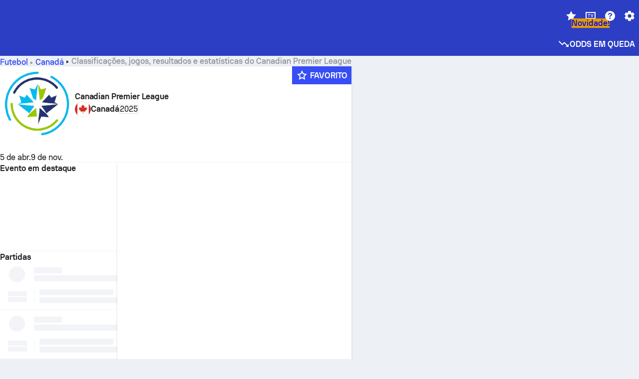

--- FILE ---
content_type: application/javascript; charset=utf-8
request_url: https://fundingchoicesmessages.google.com/f/AGSKWxWEs7ZjciYxfqJMe6WbpguK-zza_Q4x50sZkwhDd7RY5DhXd6cT6gRpbhU9p32qvnW5oaj8CjBA-c6rGAHjm9FZGmnXaPRdAykRyzC3gbuWGo1EJldXnQ4pKtsPckX-tk8-USuY9zspItB_iVRbEEKLCn9NBLEw2KR9P_P7LxgONAgMDyUAxHV3N8fM/_/css/ads--468x80_/AdForm_trackpoint./adcgi?/adchain-
body_size: -1291
content:
window['d71c0d31-c3d1-4383-bf3a-9907a3514049'] = true;

--- FILE ---
content_type: application/javascript; charset=UTF-8
request_url: https://www.sofascore.com/_next/static/chunks/8699-cc9c694d33bfc983.js
body_size: 10954
content:
!function(){try{var e="undefined"!=typeof window?window:"undefined"!=typeof global?global:"undefined"!=typeof self?self:{},t=(new e.Error).stack;t&&(e._sentryDebugIds=e._sentryDebugIds||{},e._sentryDebugIds[t]="705a8065-d12c-4253-9044-ba0a1d9ffe5d",e._sentryDebugIdIdentifier="sentry-dbid-705a8065-d12c-4253-9044-ba0a1d9ffe5d")}catch(e){}}();"use strict";(self.webpackChunk_N_E=self.webpackChunk_N_E||[]).push([[8699],{9e3:(e,t,n)=>{n.d(t,{I:()=>g});var l=n(6029),a=n(46787),s=n(947),o=n(494),i=n(52466),r=n(60556),d=n(79300),u=n(31830),c=n(88715),h=n(85339),m=n(22932),x=n(22116);let p=[a.G6l.AFCON],g=(e,t)=>{let n=[],g=(0,s.A)(),v=(0,u.A)(),{isFantasyEnabled:f}=(0,d.t)(),j=(0,o.d4)(x.$F),y=p.includes(e),b=(0,m._)(t,h.xP);if(f&&y){let e=c.z.getTranslatedRoute(v,"fantasy").route;b?n.push({logo:(0,l.jsx)(i.Q1k,{w:"100%",h:"100%",color:"onColor.primary"}),copy:{sectionTitle:g.formatMessage({id:"fantasy_afcon_banner_title"}),description:g.formatMessage({id:"fantasy_afcon_banner_body"}),action:g.formatMessage({id:"fantasy_play_now_button"})},type:a.$pL.LogoBanner,background:a.jae.Image,campaignName:"promotion_afcon_fantasy",bgImageUrl:"/static/images/afcon-fantasy-promotion/afcon-banner.webp",url:e}):n.push({copy:{action:g.formatMessage({id:"fantasy_play_now_button"}),description:g.formatMessage({id:"fantasy_banner_entry_point_text"}),sectionTitle:g.formatMessage({id:"sofascore_fantasy"})},type:a.$pL.CleanBanner,background:a.jae.Surface,detailImageUrl:{ltr:"/static/images/fantasy/fantasy-cta.png"},campaignName:"fantasy",url:e})}return(null==j?void 0:j.hasPremium)||!y||n.push({copy:{action:g.formatMessage({id:"button_view_offer"}),description:g.formatMessage({id:"try_it_out_today"}),sectionTitle:g.formatMessage({id:"improve_your_predictions"})},type:a.$pL.CleanBanner,background:a.jae.Surface,detailImageUrl:{ltr:"/static/images/ai-insights/banner-image.webp"},campaignName:"UTR_streaming",url:r.I}),n}},9050:(e,t,n)=>{n.d(t,{G:()=>d});var l=n(6029),a=n(51569),s=n(62042),o=n(20325),i=n(90510);let r=(0,s.Fj)({base:{appearance:"none",width:"100%",height:"[6px]",borderRadius:"sm",overflow:"hidden",border:"none","&::-webkit-progress-bar":{borderRadius:"sm"},"&::-webkit-progress-value":{borderStartStartRadius:"sm",borderEndStartRadius:"sm",animationName:"slideRight",animationDelay:"[1s]",animationDuration:"slow",animationTimingFunction:"ease-in-out",animationFillMode:"backwards"},"&::-moz-progress-bar":{borderStartStartRadius:"sm",borderEndStartRadius:"sm",animationName:"slideRight",animationDelay:"[1s]",animationDuration:"slow",animationTimingFunction:"ease-in-out",animationFillMode:"backwards"}},variants:{variant:{default:{bg:"overlay.darken1","&::-webkit-progress-bar":{bg:"overlay.darken1"},"&::-webkit-progress-value":{bg:"neutrals.nLv1"},"&::-moz-progress-bar":{bg:"neutrals.nLv1"}},onColor:{bg:"onColor.highlight1","&::-webkit-progress-bar":{bg:"onColor.highlight1"},"&::-webkit-progress-value":{bg:"onColor.primary"},"&::-moz-progress-bar":{bg:"onColor.primary"}}}},defaultVariants:{variant:"default"}});function d(e){let{start:t=0,end:n=0,variant:s}=e,d=Date.now()/1e3,u=n-t,c=u>0?Math.min(Math.max((d-t)/u,0),1):0;return(0,l.jsx)(o.so,{w:"100%",children:(0,l.jsxs)(o.az,{flex:"[1 1 auto]",children:[(0,l.jsx)("progress",{className:r({variant:s}),value:c,max:1,"aria-label":"This tournament is ".concat((100*c).toFixed(0),"% complete")}),(0,l.jsxs)(o.so,{justify:"space-between",mt:"2xs",children:[(0,l.jsx)(a.EY,{textStyle:"body.small",color:"onColor"===s?"onColor.primary":"neutrals.nLv1",children:(0,l.jsx)(i.XU,{value:1e3*t,day:"numeric",month:"short"})}),(0,l.jsx)(a.EY,{textStyle:"body.small",color:"onColor"===s?"onColor.primary":"neutrals.nLv1",children:(0,l.jsx)(i.XU,{value:1e3*n,day:"numeric",month:"short"})})]})]})})}},14145:(e,t,n)=>{n.d(t,{S:()=>s});var l=n(6029),a=n(11219);let s=e=>{let{uniqueTournament:t,seasonId:n,tab:s,onClick:o,children:i}=e;return t?(0,l.jsx)(a.tQ,{tournament:t,seasonId:n,hash:s?"id:".concat(n,",tab:").concat(s):"id:".concat(n),onClick:o,children:i}):(0,l.jsx)(l.Fragment,{children:i})}},17992:(e,t,n)=>{n.d(t,{H:()=>A});var l=n(6029),a=n(46787),s=n(51569),o=n(55729),i=n(46222),r=n(41910),d=n(23659),u=n(20325),c=n(90248),h=n(54092),m=n(8041),x=n(8126),p=n(82158),g=n(53597),v=n(9081),f=n(494),j=n(45860),y=n(72753);let b=e=>{let{blazeSDK:t,tournamentId:n,roundId:a,eventHighlight:i,awaitBlazeSDK:r}=e,{isMobile:d}=(0,s.$c)(),[u,c]=(0,o.useState)(!1),[v,f]=(0,o.useState)(!1),j=(0,g.TW)({type:"multiple",location:m.D_.TournamentPage,roundId:a,screen:d?m.te.Mobile:m.te.Desktop,entityId:n,provider:"wsc"}),y=(0,h.i)(j,u,"wsc"),b=(0,l.jsx)(x.A,{containerId:j,blazeSDK:t,ref:y,entityId:n,sdkId:i.sdkId,location:m.D_.TournamentPage,screen:d?m.te.Mobile:m.te.Desktop,setErrorOccurred:c,awaitBlazeSDK:null!=r&&r,tabLocation:"details"});return(0,o.useEffect)(()=>{b&&c(!1)},[v]),u?(0,l.jsx)(p.d,{setReloadTrigger:f}):b};function _(e){let{blazeSDK:t,uniqueTournamentId:n,seasonId:i,rounds:r,showPicker:d,selectedRound:h,setSelectedRound:m,sportSlug:x,awaitBlazeSDK:p}=e,{eventHighlights:g,isLoading:_,isError:w}=function(e){let{eventId:t,uniqueTournamentId:n,seasonId:l,roundId:s}=e,o=(0,f.d4)(y.LQ),{data:i,isLoading:r,error:d}=(0,j.Ay)(o&&n&&l&&s?a.vCt.tournamentRoundVideoHighlights(o,n,l,s):null);return{eventHighlights:null==i?void 0:i.sportVideoHighlights.filter(e=>{var n;return!t||(null==(n=e.game)?void 0:n.eventId)===t}),isError:d,isLoading:r}}({uniqueTournamentId:n,seasonId:i,roundId:null==h?void 0:h.eventRoundId}),[k,z]=(0,o.useState)(!1),S=[a.QCR.Basketball,a.QCR.AmericanFootball].includes(x)?"game_highlights_title":"match_highlights_title";return((0,o.useEffect)(()=>{z(!0),setTimeout(()=>{z(!1)},0)},[null==h?void 0:h.eventRoundId]),w)?null:(0,l.jsxs)(u.az,{p:"sm",children:[(0,l.jsxs)(u.so,{justify:"space-between",align:"center",p:"sm",mb:"sm",children:[(0,l.jsx)(s.EY,{textStyle:d?"display.medium":"display.small",children:(0,l.jsx)(c.A,{id:S})}),d&&h&&(0,l.jsx)(s.ms,{label:"Select round in tournament highlights",items:r,onSelectedItemChange:e=>{let{selectedItem:t}=e;t&&m(t)},initialSelectedItem:h,renderItem:e=>e?(0,l.jsx)(v.rC,{roundName:null==e?void 0:e.roundName}):"",alignRight:!0})]}),(0,l.jsx)(u.az,{minH:"[188px]",position:"relative",children:!k&&(null==h?void 0:h.eventRoundId)&&!_&&g?null==g?void 0:g.map((e,a)=>(0,l.jsx)(b,{blazeSDK:t,tournamentId:n,roundId:null==h?void 0:h.eventRoundId,eventHighlight:e,awaitBlazeSDK:p},a)):null})]})}var w=n(38185),k=n(22375),z=n(90510),S=n(52736),C=n(54246),I=n(66331),R=n(91113),M=n(45607);let T=JSON.parse('{"basketball":{"totw":"basketball_team_of_the_week","tots":"basketball_team_of_the_season"},"totw":"rating_team_of_the_week","tots":"rating_team_of_the_season","tott":"rating_team_of_the_tournament"}');function H(e){let{uniqueTournament:t,seasonId:n,selectedRound:r,setSelectedRound:d,rounds:h,showPicker:m,isRoundLoading:x,sportSlug:p,defaultTitleId:g="team_of_the_week"}=e,{setTotwUrl:f}=(0,I.d)(),y=(null==r?void 0:r.roundName.toLowerCase())==="season",b=t.playerOfTheTournament,_=(null==r?void 0:r.totwRoundId)&&n?a.V3t.teamOfTheWeekRoundDetails(t.id,n,r.totwRoundId):null,{data:w,isLoading:H}=(0,j.Ay)(_);(0,o.useEffect)(()=>(f(_),()=>f(null)),[r]);let A=x||H;if(!A&&!w)return null;let E=(0,R.OX)(T,b?"tott":y?"tots":"totw",p),L=!!(null==r?void 0:r.dateFrom)&&!!(null==r?void 0:r.dateTo);return(0,l.jsxs)(u.az,{children:[(0,l.jsx)(i.Zp.Header,{title:(0,l.jsxs)(u.BJ,{gap:"0",justify:"center",h:"[36px]",children:[(0,l.jsx)(u.I4.span,{lineHeight:"20px",children:(0,l.jsx)(c.A,{id:b?"team_of_the_tournament":y?"tournament.teamOfTheSeason":g})}),L?(0,l.jsxs)(s.EY,{textStyle:"assistive.default",color:"neutrals.nLv3",children:[(0,l.jsx)(z.XU,{value:(0,k.pp)(r.dateFrom),...k.or.date})," -"," ",(0,l.jsx)(z.XU,{value:(0,k.pp)(r.dateTo),...k.or.date})]}):void 0]}),variant:"left-aligned",actionComponent:(0,l.jsxs)(u.so,{align:"center",gap:"lg",children:[m&&r?(0,l.jsx)(s.ms,{label:"Select round in team of the week",items:h,onSelectedItemChange:e=>{let{selectedItem:t}=e;t&&d(t)},initialSelectedItem:r,selectedItem:r,renderItem:e=>e?(0,l.jsx)(v.rC,{roundName:null==e?void 0:e.roundName,isWeek:e.roundName.includes("week")}):"",alignRight:!0}):(0,l.jsx)(u.az,{h:"2xl"}),n&&(null==r?void 0:r.totwRoundId)&&!A&&p===a.QCR.Football&&(0,l.jsx)(C.w,{type:"team_of_the_week",sport:t.category.sport.slug,uniqueTournamentId:t.id,uniqueTournamentName:t.name,uniqueTournamentSlug:t.slug,categorySlug:t.category.slug,seasonId:n,roundId:r.totwRoundId})]})}),(0,l.jsxs)(i.BU,{children:[(0,l.jsx)(S.b,{messageId:E}),(0,l.jsxs)(u.az,{children:[(0,l.jsx)(M.I,{...w,isSeason:y,sportSlug:p}),(null==r?void 0:r.totwCreatedTimestamp)?(0,l.jsxs)(s.EY,{my:"sm",mx:"2xs",display:"block",textAlign:"end",textStyle:"assistive.default",color:"neutrals.nLv3",children:[(0,l.jsx)(c.A,{id:"published"}),":"," ",(0,l.jsx)(z.XU,{value:1e3*r.totwCreatedTimestamp,day:"numeric",month:"short"})]}):(0,l.jsx)(u.az,{h:"2xl"})]})]})]})}function A(e){var t;let{uniqueTournament:n,seasonId:u,sportSlug:c,defaultTotwTitleId:h}=e,[m,x]=(0,o.useState)(null),[p,g]=(0,o.useState)(!0);(0,d.P)(m,p,x,g);let b=n.id,{rounds:k,isLoading:z,selectedRound:S,setSelectedRound:C,hasWSC:I,hasTOTW:R}=function(e){var t;let{uniqueTournamentId:n,seasonId:l,disableWSC:s,isTournament:i}=e,r=(0,f.d4)(y.LQ),[d,u]=(0,o.useState)(void 0),c=l?a.V3t.teamOfTheWeekPeriods(n,l):null,{data:h,isLoading:m}=(0,j.Ay)(c),x=(null==h?void 0:h.periods)||[],p=l&&r&&!s?a.vCt.tournamentRoundsWithVideoHighlights(r,n,l):null,{data:g,isLoading:v}=(0,j.Ay)(p),b=(null==g?void 0:g.rounds.filter(e=>!x.find(t=>t.id===(null==e?void 0:e.eventRoundId))))||[],_=e=>{var t;return"round"===e.periodName?null==(t=e.round)?void 0:t.slug:"week"===e.periodName?String(e.sequence):i&&"season"===e.periodName?"football_tournament":e.periodName},w=Array.from(new Set([...x.map(_)])).map(e=>{var t;let n=x.find(t=>_(t)===e),l=b.find(t=>t.roundSlug===e),a=n.id||(null==l?void 0:l.eventRoundId);return{eventRoundId:a,roundName:(e=>{let t;switch(e.type){case"round":{var n;let l=null==(n=e.round)?void 0:n.name;if(l&&isNaN(+l))return l;t=l;break}case"timespan":t=String(e.sequence)}return i&&"season"===e.periodName?"football_tournament":t?"".concat(e.periodName," ").concat(t):e.periodName})(n)||(null==l?void 0:l.eventRoundName)||a.toString(),roundSlug:_(n)||(null==l?void 0:l.roundSlug),startDateTimestamp:null!=(t=(null==n?void 0:n.startDateTimestamp)||(null==l?void 0:l.startDateTimestamp))?t:null==n?void 0:n.createdAtTimestamp,totwRoundId:null==n?void 0:n.id,totwCreatedTimestamp:null==n?void 0:n.createdAtTimestamp,dateFrom:n.dateFrom,dateTo:n.dateTo}}).sort((e,t)=>{var n;return e.startDateTimestamp&&t.startDateTimestamp?t.startDateTimestamp-e.startDateTimestamp:null!=(n=t.startDateTimestamp)?n:0});return(0,o.useEffect)(()=>{u(w[0])},[l,null==(t=w[0])?void 0:t.roundSlug]),{rounds:w,isLoading:v||m,selectedRound:d,setSelectedRound:u,hasWSC:!!(null==g?void 0:g.rounds.length),hasTOTW:!!x.length}}({uniqueTournamentId:b,seasonId:u,isTournament:null!=(t=null==n?void 0:n.playerOfTheTournament)&&t}),M=(0,w.b)(b,"teamOfTheWeek"),T=c===a.QCR.AmericanFootball?"am_football_week_summary_title":"round_summary_title",A=u?(0,l.jsx)(_,{uniqueTournamentId:b,blazeSDK:m,seasonId:u,selectedRound:S,setSelectedRound:C,rounds:k,showPicker:!R,sportSlug:c,awaitBlazeSDK:p}):null,E=(0,l.jsx)(H,{uniqueTournament:n,seasonId:u,showPicker:!I,isRoundLoading:z,rounds:k,selectedRound:S,setSelectedRound:C,sportSlug:c,defaultTitleId:h});if(!z&&!R&&!I)return null;if(R&&I)return(0,l.jsxs)(r.b,{branding:M,entityId:b,location:"league_totw",children:[(0,l.jsx)(i.Zp.Header,{titleId:T,variant:"left-aligned",actionComponent:S?(0,l.jsx)(s.ms,{label:"Select round in team of the week",items:k,onSelectedItemChange:e=>{let{selectedItem:t}=e;t&&C(t)},initialSelectedItem:S,renderItem:e=>e?(0,l.jsx)(v.rC,{roundName:null==e?void 0:e.roundName}):"",alignRight:!0}):void 0}),A,E]});if(R)return(0,l.jsx)(r.b,{branding:M,entityId:b,location:"league_totw",children:E});if(I)return(0,l.jsx)(i.Zp,{children:A});if(c===a.QCR.Football)return(0,l.jsx)(r.b,{branding:M,entityId:b,location:"league_totw",children:E});else return null}},24204:(e,t,n)=>{n.d(t,{G:()=>d});var l=n(6029),a=n(51569),s=n(20325),o=n(90248),i=n(52466),r=n(82536);let d=e=>{let{isOpen:t,setIsOpen:n}=e;return(0,l.jsx)(r.A,{isOpen:t,setIsOpen:n,header:"player_of_the_season_title",children:(0,l.jsxs)(s.so,{direction:"column",p:"lg",pt:"0",gap:"lg",maxW:{md:"[320px]"},children:[(0,l.jsx)(s.so,{width:"100%",justify:"center",bgColor:"surface.s0",br:"sm",p:"lg",children:(0,l.jsx)("img",{width:264,height:183,src:"/static/images/player-of-the-season-award.png",alt:"Sofascore player of the season award"})}),(0,l.jsxs)(s.I4.a,{href:"https://corporate.sofascore.com/about/rating",rel:"noreferrer",textStyle:"display.small",color:"primary.default",target:"_blank",display:"flex",gap:"xs",cursor:"pointer",alignItems:"center",hideBelow:"md",children:[(0,l.jsx)(o.A,{id:"rating_learn_more_button"}),(0,l.jsx)(i.CCT,{color:"primary.default",width:16,height:16})]}),(0,l.jsx)(a.EY,{display:"block",color:"neutrals.nLv1",textStyle:"body.mediumParagraph",children:(0,l.jsx)(o.A,{id:"rating_player_of_the_season_body_1"})}),(0,l.jsx)(a.EY,{display:"block",color:"neutrals.nLv1",textStyle:"body.mediumParagraph",children:(0,l.jsx)(o.A,{id:"rating_player_of_the_season_body_2"})}),(0,l.jsx)(a.$n,{onClick:()=>{window.open("https://corporate.sofascore.com/about/rating","_blank"),n(!1)},mt:"lg",display:{md:"none"},children:(0,l.jsx)(o.A,{id:"learn_more_button"})})]})})}},37615:(e,t,n)=>{n.d(t,{D:()=>_});var l=n(6029),a=n(78259),s=n(46787),o=n(51569),i=n(20325),r=n(55729),d=n(90248),u=n(45860),c=n(52466),h=n(56494),m=n(11219),x=n(95084),p=n(94156),g=n(15341);let v=e=>{let{fill:t="white"}=e;return(0,l.jsx)("svg",{width:"133",height:"160",viewBox:"0 0 133 160",xmlns:"http://www.w3.org/2000/svg",children:(0,l.jsxs)("g",{fill:t,fillRule:"nonzero",children:[(0,l.jsx)("path",{d:"M56.988 114h19v19h-19z"}),(0,l.jsx)("g",{opacity:".8",children:(0,l.jsx)("path",{d:"M38 133h19v19H38zM57 133h19v19H57zM95 133h19v19H95zM38 114h19v19H38zM76 95h19v19H76zM95 95h19v19H95zM57 57h19v19H57zM95 57h19v19H95zM114 57h19v19h-19zM0 0h19v19H0zM57 0h19v19H57z"})}),(0,l.jsx)("g",{opacity:".5",children:(0,l.jsx)("path",{d:"M19 133h19v19H19zM114 133h19v19h-19zM76 114h19v19H76zM0 95h19v19H0zM57 95h19v19H57zM76 76h19v19H76zM95 76h19v19H95zM38 57h19v19H38zM76 57h19v19H76zM38 38h19v19H38zM76 38h19v19H76zM0 19h19v19H0z"})})]})})},f=e=>{let{fill:t="white"}=e;return(0,l.jsx)("svg",{width:"133",height:"160",viewBox:"0 0 133 160",xmlns:"http://www.w3.org/2000/svg",children:(0,l.jsxs)("g",{fill:t,fillRule:"nonzero",children:[(0,l.jsx)("path",{d:"M76.012 114h-19v19h19z"}),(0,l.jsx)("g",{opacity:".5",children:(0,l.jsx)("path",{d:"M114 133H95v19h19zM19 133H0v19h19zM57 114H38v19h19zM133 95h-19v19h19zM76 95H57v19h19zM57 76H38v19h19zM38 76H19v19h19zM95 57H76v19h19zM57 57H38v19h19zM95 38H76v19h19zM57 38H38v19h19zM133 19h-19v19h19z"})}),(0,l.jsx)("g",{opacity:".8",children:(0,l.jsx)("path",{d:"M95 133H76v19h19zM76 133H57v19h19zM38 133H19v19h19zM95 114H76v19h19zM57 95H38v19h19zM38 95H19v19h19zM76 57H57v19h19zM38 57H19v19h19zM19 57H0v19h19zM133 0h-19v19h19zM76 0H57v19h19z"})})]})})};var j=n(24204);let y=e=>{let{id:t}=e;return(0,l.jsxs)(i.az,{position:"absolute",width:"100%",height:"100%",overflow:"hidden",br:"lg",children:[(0,l.jsx)(i.az,{position:"absolute",width:"100%",height:"100%",overflow:"hidden",br:"lg",transform:"scale(1.5)",style:{filter:"blur(50px)",backgroundImage:"url(".concat(s.V3t.image(t),")"),backgroundSize:"100% 100%",backgroundPosition:"center center"}}),(0,l.jsxs)(i.so,{position:"absolute",top:"0",left:"0",w:"100%",justify:"space-between",br:"lg",elevation:"3",opacity:"0.1",children:[(0,l.jsx)(v,{}),(0,l.jsx)(f,{})]})]})},b=e=>{let{bgColor:t}=e;return(0,l.jsx)(i.az,{position:"absolute",width:"100%",height:"100%",overflow:"hidden",br:"lg",style:{background:t}})},_=e=>{var t,n,v;let{uniqueTournamentId:f,seasonId:_,showLoader:w,bgColor:k}=e,[z,S]=(0,r.useState)(!1),{data:C,isLoading:I,error:R}=(0,u.Ay)(_?s.V3t.playerOfTheSeason(f,_):null),[M,T]=(0,g.A)("playerOfTheSeason",{uniqueTournamentId:f,seasonId:_,playerId:null==C?void 0:C.player.id});if((0,r.useEffect)(()=>{_&&!R&&w&&!I&&(0,x.ke)({action:"impression",location:"league_details",type:"player_of_the_season"})},[f,_,R,w,I]),(0,r.useEffect)(()=>{T({uniqueTournamentId:f,seasonId:_,playerId:null==C?void 0:C.player.id})},[f,_,null==C?void 0:C.player.id]),R||!w&&!C)return null;let H=null!=(t=null==C?void 0:C.playerOfTheTournament)&&t,A=C&&s.qvj.image(C.player.id);return(0,l.jsxs)(l.Fragment,{children:[(0,l.jsxs)(i.az,{position:"relative",br:["lg","xl"],elevation:"2",h:"[152px]",overflow:"hidden",children:[k?(0,l.jsx)(b,{bgColor:k}):(0,l.jsx)(y,{id:f}),(0,l.jsxs)(i.so,{direction:"column",justify:"space-between",w:"100%",h:"100%",p:"lg",pt:"md",bg:"overlay.darken3",children:[(0,l.jsxs)(i.so,{w:"100%",justify:"space-between",zIndex:"button",children:[(0,l.jsxs)(i.so,{align:"center",gap:"lg",children:[(0,l.jsx)(c.gWL,{w:24,h:24,style:{color:"white"}}),(0,l.jsx)(o.EY,{textStyle:"display.medium",color:"onColor.primary",children:(0,l.jsx)(d.A,{id:H?"player_of_the_tournament":"player_of_the_season",values:{gender:null!=(n=null==C?void 0:C.team.gender)?n:s.YT8.Male}})})]}),(0,l.jsx)(c.G_L,{cursor:"pointer",color:"onColor.primary",onClick:()=>S(!0)})]}),I?(0,l.jsx)(h.a,{}):(0,l.jsxs)(l.Fragment,{children:[(0,l.jsxs)(i.so,{w:"100%",justify:"space-between",align:"center",zIndex:"button",children:[(0,l.jsx)(m.uc,{player:null==C?void 0:C.player,sportSlug:s.QCR.Football,hash:"tab:details",onClick:()=>{(0,x.ke)({action:"click",location:"league_details",type:"player_of_the_season"})},children:(0,l.jsxs)(i.so,{align:"center",children:[(0,l.jsx)(a.tg,{src:A,size:"4xl"}),(0,l.jsxs)(i.az,{ml:"sm",children:[(0,l.jsx)(o.EY,{display:"block",textStyle:"display.medium",color:"onColor.primary",children:(null==C?void 0:C.player)&&(0,l.jsx)(p.c,{entity:null==C?void 0:C.player})}),(0,l.jsxs)(i.so,{mt:"xs",align:"center",children:[(0,l.jsx)(a.pY,{id:null==C?void 0:C.team.id,size:"lg"}),(0,l.jsx)(o.EY,{display:"block",textStyle:"assistive.default",color:"onColor.primary",ml:"xs",mt:"2xs",children:(null==C?void 0:C.team)&&(0,l.jsx)(p.c,{entity:null==C?void 0:C.team})})]})]})]})}),(0,l.jsx)(a.GW,{rating:null==C?void 0:C.statistics.rating,format:"sideBox",isOnColor:!0})]}),(0,l.jsx)(i.so,{w:"100%",justify:"center",align:"center",zIndex:"button",children:(0,l.jsx)(m.uc,{player:null==C?void 0:C.player,sportSlug:s.QCR.Football,hash:"tab:details",onClick:()=>{(0,x.ke)({action:"click",location:"league_details",type:"player_of_the_season"})},children:(0,l.jsxs)(i.so,{align:"center",cursor:"pointer",children:[(0,l.jsx)(o.Ym,{ml:"sm",textStyle:"display.small",color:"onColor.primary",children:(0,l.jsx)(d.A,{id:"see_player_statistics",values:{gender:null!=(v=null==C?void 0:C.team.gender)?v:s.YT8.Male}})}),(0,l.jsx)(c.CCT,{color:"onColor.primary",ml:"xs"})]})})})]})]})]}),(0,l.jsx)(j.G,{isOpen:z,setIsOpen:S})]})}},37721:(e,t,n)=>{n.d(t,{l:()=>i});var l=n(64082),a=n(6029),s=n(46787),o=n(94565);function i(e){var{id:t,name:n,size:i=56,placeholder:r="/static/images/placeholders/tournament.svg",fallback:d}=e,u=(0,l.T)(e,["id","name","size","placeholder","fallback"]);let c=u.w||u.width||i,h=u.h||u.height||i;return(0,a.jsx)(o._V,Object.assign({fallback:d||(0,a.jsx)(o._V,{w:c,h:h,src:r,alt:n}),src:t?s.yKR.image(t):"",alt:n,w:c,h:h,isGrayscale:u.grayscale},u))}},38185:(e,t,n)=>{n.d(t,{b:()=>s});var l=n(494),a=n(86522);let s=(e,t)=>{var n,s;let o=(0,l.d4)(a.g);if(e&&("anything"===t||(null==o||null==(s=o.uniqueTournaments)||null==(n=s[e])?void 0:n[t])))return null==o?void 0:o.uniqueTournaments[e]}},45607:(e,t,n)=>{n.d(t,{I:()=>j});var l=n(6029);function a({linesColor:e}){return(0,l.jsx)("svg",{xmlns:"http://www.w3.org/2000/svg",width:"100%",height:"auto",viewBox:"0 0 344 316",fill:"none",children:(0,l.jsxs)("g",{children:[(0,l.jsx)("line",{y1:"1",x2:"344",y2:"1",stroke:e,"stroke-width":"2"}),(0,l.jsx)("line",{y1:"315",x2:"344",y2:"315",stroke:e,"stroke-width":"2"}),(0,l.jsx)("line",{x1:"1",x2:"1",y2:"316",stroke:e,"stroke-width":"2"}),(0,l.jsx)("path",{d:"M23 0L23 99",stroke:e,"stroke-width":"2"}),(0,l.jsx)("path",{d:"M117 0L117 132",stroke:e,"stroke-width":"2"}),(0,l.jsx)("path",{d:"M227 0V132",stroke:e,"stroke-width":"2"}),(0,l.jsx)("path",{d:"M321 0V99",stroke:e,"stroke-width":"2"}),(0,l.jsx)("line",{x1:"343",x2:"343",y2:"316",stroke:e,"stroke-width":"2"}),(0,l.jsx)("path",{d:"M23 99C23 99 62.1939 200.5 172 200.5C281.806 200.5 321 99 321 99",stroke:e,"stroke-width":"2","stroke-linecap":"round"}),(0,l.jsx)("path",{d:"M117 131H227",stroke:e,"stroke-width":"2"}),(0,l.jsx)("path",{d:"M131 132C131 132 131 173 172 173C213 173 213 132 213 132",stroke:e,"stroke-width":"2"}),(0,l.jsx)("path",{d:"M131 314C131 314 131 273 172 273C213 273 213 314 213 314",stroke:e,"stroke-width":"2"}),(0,l.jsx)("path",{d:"M131.007 131C131.007 131 129.507 90 172 90C214.493 90 212.993 131 212.993 131",stroke:e,"stroke-width":"2","stroke-dasharray":"15 15"}),(0,l.jsx)("line",{x1:"153",y1:"27",x2:"191",y2:"27",stroke:e,"stroke-width":"2"}),(0,l.jsx)("line",{x1:"172",y1:"28",x2:"172",y2:"30",stroke:e,"stroke-width":"2"}),(0,l.jsx)("path",{d:"M200 28V36",stroke:e,"stroke-width":"2"}),(0,l.jsx)("path",{d:"M144 28V36",stroke:e,"stroke-width":"2"}),(0,l.jsx)("circle",{cx:"172",cy:"36",r:"5",stroke:e,"stroke-width":"2"}),(0,l.jsx)("path",{d:"M144 36C144 36 144 66 172 66C200 66 200 36 200 36",stroke:e,"stroke-width":"2"})]})})}var s=n(86890),o=n(46787),i=n(20325),r=n(74610),d=n(56494),u=n(29180),c=n(78259),h=n(51569),m=n(74664),x=n(66331),p=n(96861),g=n(11219),v=n(94156);let f=e=>{let{player:t,team:n,rating:a,event:s,textW:o,isSeason:r,isSmall:d}=e,{openEventPlayerStatistics:u}=(0,x.d)(),f=d?16:24,j=(0,m.o)();return t?(0,l.jsx)(g.uc,{player:{id:t.id,slug:t.slug},sportSlug:j,onClick:e=>{s&&t&&(e.preventDefault(),e.stopPropagation(),u({event:s,player:t},p._l.TeamOfTheWeek))},children:(0,l.jsxs)(i.so,{position:"relative",align:"center",direction:"column",textAlign:"center",h:"7xl",style:{width:"".concat(d?56:72,"px")},children:[(0,l.jsx)(i.so,{my:"xs",children:(0,l.jsx)(c.tg,{id:t.id,name:t.name,size:d?"2xl":"3xl"})}),(0,l.jsx)(i.so,{flexGrow:"[1]",align:"center",children:(0,l.jsx)(h.EY,{textStyle:"assistive.default",textAlign:"center",display:"block",truncate:!d,lineClamp:d?"2":void 0,overflowWrap:"anywhere",verticalAlign:"middle",style:o?{width:"".concat(o,"px")}:void 0,children:(0,l.jsx)(v.c,{entity:t,short:!0})})}),n&&(0,l.jsx)(i.az,{position:"absolute",right:"0",style:{top:"24px"},children:(0,l.jsx)(c.pY,{id:n.id,name:n.name,style:{width:f,height:f}})}),(0,l.jsx)(i.az,{position:"absolute",left:"0",style:{top:"".concat(!r||d?24:28,"px")},children:(0,l.jsx)(c.GW,{rating:a,decimalPoints:r?2:1,size:r||d?"sm":void 0})})]})}):null},j=e=>{let{formation:t,players:n,isSeason:c,sportSlug:h}=e,m=null==t?void 0:t.includes("5");return(0,l.jsx)(r.t,{tag:"TOTW",children:(0,l.jsxs)(i.az,{position:"relative",h:h===o.QCR.Basketball?"[320px]":"[368px]",maxW:h===o.QCR.Basketball?"[380px]":void 0,mx:"auto",children:[(0,l.jsx)(i.so,{h:"100%",position:"relative",zIndex:"button",direction:"column-reverse",pt:h===o.QCR.Basketball?"lg":void 0,pb:h===o.QCR.Basketball?"[54px]":void 0,children:t&&n?(0,u.V)(t,n,h).map((e,t)=>(0,l.jsx)(i.so,{flexGrow:1,flexShrink:1,align:"center",justify:"space-evenly",direction:"row-reverse",children:e.map((n,a)=>(0,l.jsx)(i.az,{mt:h===o.QCR.Basketball&&1===t&&1===a?"-3xl":void 0,children:(0,l.jsx)(f,{...n,textW:280/e.length,isSeason:c,isSmall:m})},n.id))},t)):(0,l.jsx)(i.so,{h:"[360px]",justify:"center",align:"center",children:(0,l.jsx)(d.a,{})})}),h===o.QCR.Basketball?(0,l.jsx)(i.az,{position:"absolute",top:"0",left:"0",w:"100%",h:"100%",children:(0,l.jsx)(a,{linesColor:"rgba(164, 169, 179, 0.3)"})}):(0,l.jsx)(i.az,{position:"absolute",top:"-2xs",left:"-2xs",w:"[calc(100% + 4px)]",h:"[calc(100% + 4px)]",border:"2px solid rgba(164, 169, 179, 0.3)",children:(0,l.jsx)(s.A,{side:"right",linesColor:"rgba(164, 169, 179, 0.3)",isHorizontalLayout:!1})})]})})}},50865:(e,t,n)=>{n.d(t,{O:()=>l});let l=(0,n(55729).createContext)({})},52736:(e,t,n)=>{n.d(t,{b:()=>u});var l=n(6029),a=n(51569),s=n(62042),o=n(20325),i=n(90248),r=n(15341),d=n(52466);function u(e){let{messageId:t,children:n,onClick:u,...c}=e,[h,m,x]=(0,r.A)(t,!1);return!x||h?null:(0,l.jsxs)(o.so,{align:"center",bg:"surface.s2",br:"sm",py:"sm",pl:"lg",className:(0,s.AH)(c),children:[(0,l.jsx)(o.az,{children:(0,l.jsx)(d.G_L,{color:"neutrals.nLv3"})}),(0,l.jsxs)(a.EY,{w:"100%",mx:"lg",my:"0",textStyle:"body.small",children:[(0,l.jsx)(i.A,{id:t,values:{strong:function(){for(var e=arguments.length,t=Array(e),n=0;n<e;n++)t[n]=arguments[n];return(0,l.jsx)("strong",{children:t})},bold:function(){for(var e=arguments.length,t=Array(e),n=0;n<e;n++)t[n]=arguments[n];return(0,l.jsx)("strong",{children:t})}}})," ",n]}),(0,l.jsx)(a.$n,{variant:"clear",colorScheme:"neutral",size:"tertiary",p:"xs",mr:"sm",onClick:()=>{null==u||u(),m(!0)},children:(0,l.jsx)(d.zQC,{icon:"close",width:"16",height:"16",color:"neutrals.nLv1"})})]})}},75142:(e,t,n)=>{n.d(t,{j:()=>Y});var l=n(6029),a=n(46787),s=n(51569),o=n(20325),i=n(55729),r=n(90248),d=n(494),u=n(45860),c=n(81097),h=n(33144),m=n(7580),x=n(52466),p=n(17135),g=n(67087),v=n(14145),f=n(11219),j=n(56132),y=n(45607),b=n(9081),_=n(88505),w=n(11996);let k=["Final","Semifinal","Semifinals","Match for 3rd place"],z=e=>{let{seasonId:t,uniqueTournamentId:n}=e,{data:i,isLoading:d}=(0,u.Ay)(a.V3t.info(n,t)),c=null==i?void 0:i.info.winner;return d||c?(0,l.jsxs)(o.so,{h:"6xl",bg:"surface.s2",px:"lg",align:"center",gap:"lg",br:{md:"lg"},children:[(0,l.jsxs)(o.az,{h:"5xl",w:"5xl",position:"relative",children:[(0,l.jsx)(x.HeH,{height:56,width:56}),c&&(0,l.jsx)(h.p,{w:"[20px]",h:"[20px]",name:c.name,id:c.id,style:{position:"absolute",top:"12px",left:"18px"}})]}),c&&(0,l.jsxs)(o.az,{children:[(0,l.jsx)(s.EY,{display:"block",textStyle:"assistive.default",color:"neutrals.nLv3",children:(0,l.jsx)(r.A,{id:"winner"})}),(0,l.jsx)(s.EY,{display:"block",textStyle:"display.medium",mt:"xs",children:(0,l.jsx)(_.Rm,{team:c})})]})]}):null},S=()=>{let[e,t]=(0,i.useState)(!1);return(0,l.jsx)(s.AM,{closeOnOutsideClick:!0,controls:[e,t],placement:"left",children:(0,l.jsxs)(o.az,{w:"[260px]",children:[(0,l.jsx)(o.az,{px:"xs",pt:"sm",children:(0,l.jsx)(r.A,{id:"rating_team_of_the_tournament",values:{bold:function(){for(var e=arguments.length,t=Array(e),n=0;n<e;n++)t[n]=arguments[n];return(0,l.jsx)("b",{children:t})}}})}),(0,l.jsx)(o.so,{h:"[36px]",mt:"sm",justify:"flex-end",children:(0,l.jsx)(s.$n,{variant:"clear",onClick:()=>t(!1),children:(0,l.jsx)(r.A,{id:"ok_got_it_button"})})})]})})},C=e=>{let{seasonId:t,uniqueTournamentId:n}=e,{data:d,isLoading:c}=(0,u.Ay)(a.V3t.teamOfTheSeason(n,t)),h=(0,i.useContext)(m.Ws);return d||c?(0,l.jsxs)(o.az,{mt:"sm",children:[(0,l.jsxs)(o.so,{h:"3xl",justify:"space-between",px:"sm",children:[(0,l.jsx)(s.EY,{display:"block",textStyle:"display.small",h:"3xl",pt:"lg",children:(0,l.jsx)(r.A,{id:"team_of_the_tournament"})}),(0,l.jsx)(o.az,{h:"xl",w:"xl",mt:"md",children:(0,l.jsx)(S,{})})]}),(0,l.jsx)(o.az,{h:"[360px]",mt:{md:"sm"},children:d&&(0,l.jsx)(y.I,{formation:d.formation,players:d.players,sportSlug:h,isSeason:!0})})]}):null},I=e=>{let{event:t}=e,{event:n,leftTeam:a,rightTeam:s,leftScore:o,rightScore:i}=(0,g.AR)(t);return(0,l.jsx)(m.y$,{value:{event:n,leftTeam:a,rightTeam:s,leftScore:o,rightScore:i,location:m.cb.MainList},children:(0,l.jsx)(f.tj,{event:n,children:(0,l.jsx)(p.n6,{event:n,style:{margin:"0 -8px"}})})})},R=e=>{let{uniqueTournament:t,seasonId:n,uniqueTournamentId:d}=e,{isDesktop:c}=(0,s.$c)(),{data:h,isLoading:m}=(0,u.Ay)(a.V3t.events(d,n,!0,0)),{hasTopStats:p}=(0,w.A)({hasTopStats:{route:a.V3t.topPlayersPerGame(d,n,"all",a.Vw_.overall)}}),g=null==h?void 0:h.events.filter(e=>{var t;return(null==(t=e.roundInfo)?void 0:t.name)&&k.includes(e.roundInfo.name)}).reverse();return(null==g?void 0:g.length)||m?(0,l.jsxs)(o.az,{minH:"[248px]",mt:"sm",children:[(0,l.jsx)(s.EY,{display:"block",textStyle:"display.small",h:"3xl",px:"sm",pt:"lg",textAlign:{base:"center",md:"start"},children:(0,l.jsx)(r.A,{id:"final_matches_title"})}),(0,l.jsx)(o.az,{h:m?"[208px]":void 0,children:null==g?void 0:g.map((e,t)=>{var n,a;return(0,l.jsxs)(i.Fragment,{children:[(null==(n=e.roundInfo)?void 0:n.name)&&(0===t||(null==(a=g[t-1].roundInfo)?void 0:a.name)!==e.roundInfo.name)&&(0,l.jsx)(s.EY,{display:"block",h:"2xl",px:{base:"sm",md:"0"},pt:"sm",textStyle:"assistive.default",color:"neutrals.nLv3",children:(0,l.jsx)(b.__,{name:e.roundInfo.name})}),(0,l.jsx)(I,{event:e},e.id)]},e.id)})}),(0,l.jsx)(v.S,{uniqueTournament:t,seasonId:n,tab:c?void 0:p?j.x.TopStats:j.x.Details,children:(0,l.jsxs)(o.so,{justify:"center",pt:"md",h:"4xl",children:[(0,l.jsx)(s.EY,{display:"block",color:"primary.default",textStyle:"display.small",children:(0,l.jsx)(r.A,{id:"see_historical_details_button"})}),(0,l.jsx)(x.CCT,{color:"primary.default"})]})})]}):null},M=e=>{let{uniqueTournament:t,season:n,tournament:a}=e;return(0,l.jsxs)(o.az,{bg:"surface.s1",px:"sm",pt:"lg",pb:{base:"lg",md:"0"},children:[(0,l.jsx)(z,{uniqueTournamentId:a.id,seasonId:n.id}),(0,l.jsx)(C,{uniqueTournamentId:a.id,seasonId:n.id}),(0,l.jsx)(R,{uniqueTournament:t,uniqueTournamentId:a.id,seasonId:n.id})]})};var T=n(60235);let H=e=>{let{season:t,isSelected:n,onClick:a}=e,[i,r]=(0,T.c9)([]);return(0,s.rF)(i,[n],()=>!!n),(0,l.jsx)(o.az,{userSelect:"none",ref:r,bg:n?"onColor.primary":"onColor.highlight1",onClick:n?void 0:a,cursor:n?void 0:"pointer",h:"2xl",minW:"[46px]",px:"sm",br:"sm",children:(0,l.jsx)(o.so,{h:"100%",align:"center",justify:"center",children:(0,l.jsx)(s.EY,{display:"block",textStyle:"tab.secondary",whiteSpace:"nowrap",color:n?"primary.default":"onColor.primary",children:t.year})})})};var A=n(72753),E=n(18858);let L=(e,t,n)=>{var l,a;let s=null!=(a=null==(l=e.defaultHistoryHighlightsYearPerCountry)?void 0:l[n||""])?a:e.historyHighlightsEndYear;return s?Math.max(t.findIndex(e=>e.year===s),0):0},N=e=>{let{seasons:t,tournament:n,uniqueTournament:a}=e,u=(0,d.d4)(A.LQ),[h,m]=(0,i.useState)(()=>L(n,t,u));(0,i.useEffect)(()=>{m(L(n,t,u))},[n.id,u]);let x=(0,E.Ay)({isInMobileTabs:!1,isSportMenuVisible:!1});return(0,l.jsxs)(o.az,{position:"relative",children:[(0,l.jsx)(o.az,{position:["sticky",void 0],style:{top:x-40},zIndex:"sticky",children:(0,l.jsxs)(o.az,{position:"relative",children:[(0,l.jsx)(c.W,{tournament:n}),(0,l.jsxs)(o.az,{position:"relative",children:[(0,l.jsx)(s.EY,{pt:"lg",h:"3xl",display:"block",textAlign:"center",textStyle:"display.medium",color:"onColor.primary",children:(0,l.jsx)(r.A,{id:"history_highlights_title"})}),(0,l.jsx)(s.tR,{showButtons:"always",buttonStyle:"clipped",colorPalette:"onColor",scrollFactor:.7,children:(0,l.jsx)(o.so,{minW:"fit",h:"4xl",justify:"space-between",align:"center",px:"lg",gap:"lg",children:t.map((e,t)=>(0,l.jsx)(H,{season:e,isSelected:t===h,onClick:()=>m(t)},e.id))})})]})]})}),(0,l.jsx)(M,{uniqueTournament:a,season:t[h],tournament:n})]})},Y=e=>{let{tournament:t,uniqueTournament:n,seasons:s=[]}=e,{data:i,isLoading:r}=(0,u.Ay)(a.V3t.seasons(t.id),{fallbackData:{seasons:s}}),d=null==i?void 0:i.seasons.filter(e=>e.id!==t.seasonId&&t.historyHighlightsEndYear&&e.year>=t.historyHighlightsEndYear);return(null==d?void 0:d.length)?(0,l.jsx)(N,{uniqueTournament:n,tournament:t,seasons:d}):r?(0,l.jsx)(o.az,{h:"[888px]"}):null}},78259:(e,t,n)=>{n.d(t,{GW:()=>a.A,pY:()=>s.p,tg:()=>l.t});var l=n(91407),a=n(94400),s=n(91603)},81097:(e,t,n)=>{n.d(t,{W:()=>i});var l=n(6029),a=n(20325),s=n(93338);let o=["euro-2024","copa-2024"],i=e=>{let{tournament:t}=e,n=o.includes(t.slug);return(0,l.jsx)(a.az,{position:"absolute",overflow:"hidden",inset:"0",style:{backgroundColor:t.color||s.S.var("colors.graphics.dark")},children:(0,l.jsx)(a.az,{bgSize:n?"[105% 105%]":"[100% 100%]",bgPosition:"center",overflow:"hidden",opacity:n?"[0.8]":void 0,height:"100%",style:{backgroundImage:"url(/static/images/featured-tournament/".concat(t.bgImage,")")},children:(0,l.jsx)(a.az,{height:"100%",bg:"[linear-gradient(to bottom, rgba(0, 0, 0, 0), {colors.overlay.darken1} 100%)]"})})})}},97431:(e,t,n)=>{n.d(t,{t:()=>u,g:()=>c});var l=n(46787),a=n(947);let s=JSON.parse('{"american-football":{"Quarterfinal":"american_football_divisional_round","Quarterfinals":"american_football_divisional_round","Round of 16":"american_football_wild_card","Round 1":{"id":"week_number","values":{"n":1}},"Round 2":{"id":"week_number","values":{"n":2}},"Round 3":{"id":"week_number","values":{"n":3}},"Round 4":{"id":"week_number","values":{"n":4}},"Round 5":{"id":"week_number","values":{"n":5}},"Round 6":{"id":"week_number","values":{"n":6}},"Round 7":{"id":"week_number","values":{"n":7}},"Round 8":{"id":"week_number","values":{"n":8}},"Round 9":{"id":"week_number","values":{"n":9}},"Round 10":{"id":"week_number","values":{"n":10}}},"Qualifications":"qualifications","Qualification":"Qualification","Quarterfinal":"quarterfinals","Quarterfinals":"quarterfinals","Semifinal":"semifinals","Semifinals":"semifinals","Final":"final","Match for 3rd place":"match-for-3rd-place","Round 1":{"id":"round_number","values":{"n":1}},"Round 2":{"id":"round_number","values":{"n":2}},"Round 3":{"id":"round_number","values":{"n":3}},"Round 4":{"id":"round_number","values":{"n":4}},"Round 5":{"id":"round_number","values":{"n":5}},"Round 6":{"id":"round_number","values":{"n":6}},"Round 7":{"id":"round_number","values":{"n":7}},"Round 8":{"id":"round_number","values":{"n":8}},"Round 9":{"id":"round_number","values":{"n":9}},"Round 10":{"id":"round_number","values":{"n":10}},"Qualification round 1":{"id":"qualificationRoundN","values":{"n":1}},"Qualification round 2":{"id":"qualificationRoundN","values":{"n":2}},"Qualification round 3":{"id":"qualificationRoundN","values":{"n":3}},"Qualification round 4":{"id":"qualificationRoundN","values":{"n":4}},"Qualification round 5":{"id":"qualificationRoundN","values":{"n":5}},"Qualification round 6":{"id":"qualificationRoundN","values":{"n":6}},"Round of 16":"round_of_16","Round of 32":"round_of_32","Round of 64":"round_of_64","Round of 128":"round_of_128","R16":"round_of_16","R32":"round_of_32","R64":"round_of_64","R128":"round_of_128","1/8":"round_of_16","1/16":"round_of_32","1/32":"round_of_64","1/64":"round_of_128","Group A":{"id":"group_letter","values":{"n":"A"}},"Group B":{"id":"group_letter","values":{"n":"B"}},"Group C":{"id":"group_letter","values":{"n":"C"}},"Group D":{"id":"group_letter","values":{"n":"D"}},"Group E":{"id":"group_letter","values":{"n":"E"}},"Group F":{"id":"group_letter","values":{"n":"F"}},"Group G":{"id":"group_letter","values":{"n":"G"}},"Group H":{"id":"group_letter","values":{"n":"H"}},"Third-placed teams":"third_place","Playoffs":"playoffs","Playoff round":"playoff_round","Knockout stage":"knockout_stage","Season":"season"}');var o=n(91113);let i=Object.values(l.QCR),r=Object.keys(s).filter(e=>!i.includes(e));function d(e,t){return{id:(0,o.OX)(s,e,t),values:(0,o.BI)(s,e,t)}}function u(e,t,n){for(let l of r)if(e.includes(l)){let{id:a,values:s}=d(l,t),o=n.formatMessage({id:a,defaultMessage:l},s);return e.replace(new RegExp("\\b".concat(l,"\\b")),o)}return e}function c(e,t){let n=(0,a.A)();if(!e)return;let{id:l,values:s}=d(e,t);return n.formatMessage({id:l,defaultMessage:e},s)}},97659:(e,t,n)=>{n.d(t,{a:()=>y});var l=n(6029),a=n(78259),s=n(46787),o=n(51569),i=n(20325),r=n(55729),d=n(90248),u=n(45860),c=n(46222),h=n(14868),m=n(7580),x=n(52466),p=n(56494),g=n(11219),v=n(95084),f=n(94156),j=n(24204);let y=e=>{var t,n,y,b;let{uniqueTournamentId:_,seasonId:w}=e,[k,z]=(0,r.useState)(!1),S=(0,r.useContext)(m.Ws),{data:C,error:I,isLoading:R}=(0,u.Ay)(w?s.V3t.playerOfTheSeasonRace(_,w):null);if(I||!C||!(null==(t=C.topPlayers.rating)?void 0:t.length))return null;let M=null!=(y=null==C?void 0:C.playerOfTheTournament)&&y,T=null==C?void 0:C.topPlayers.rating,H=null!=(b=null==(n=T[0].team)?void 0:n.gender)?b:s.YT8.Male;return(0,l.jsxs)(l.Fragment,{children:[(0,l.jsxs)(c.Zp,{children:[(0,l.jsx)(c.Zp.Header,{title:(0,l.jsxs)(i.so,{w:"100%",justify:"space-between",zIndex:"button",children:[(0,l.jsxs)(i.so,{align:"center",gap:"lg",children:[(0,l.jsx)(x.gWL,{w:24,h:24,color:"neutrals.nLv1"}),(0,l.jsx)(o.EY,{textStyle:"display.medium",children:(0,l.jsx)(d.A,{id:M?"player_of_the_tournament_race":"player_of_the_season_race",values:{gender:H}})})]}),(0,l.jsx)(x.G_L,{cursor:"pointer",color:"neutrals.nLv1",onClick:()=>z(!0)})]})}),(0,l.jsx)(i.so,{direction:"column",overflow:"hidden",pb:{base:"lg",mdDown:"0"},children:R?(0,l.jsx)(i.so,{justify:"center",align:"center",w:"100%",children:(0,l.jsx)(p.a,{})}):null==T?void 0:T.map((e,t)=>(0,l.jsx)(g.uc,{player:e.player,sportSlug:S,hash:"tab:details",onClick:()=>{(0,v.ke)({action:"click",location:"league_details",type:"player_of_the_season_race"})},children:(0,l.jsxs)(i.so,{w:"100%",justify:"space-between",align:"center",h:"5xl",px:"lg",cursor:"pointer",_hover:{bg:"surface.s2"},children:[(0,l.jsxs)(i.so,{align:"center",children:[(0,l.jsx)(o.EY,{display:"block",w:"lg",h:"lg",mr:"xs",children:t+1}),(0,l.jsx)(a.tg,{id:e.player.id,name:e.player.name,size:"3xl"}),(0,l.jsxs)(i.az,{flexGrow:1,ml:"lg",children:[(0,l.jsx)(o.EY,{display:"block",children:e.player&&(0,l.jsx)(f.c,{entity:e.player})}),(0,l.jsxs)(i.so,{align:"center",mt:"xs",children:[e.team&&(0,l.jsx)(a.pY,{id:e.team.id,size:"lg",name:e.player.name}),(0,l.jsx)(o.EY,{display:"block",textStyle:"assistive.default",color:"neutrals.nLv3",ml:"xs",children:(null==e?void 0:e.team)&&(0,l.jsx)(f.c,{entity:null==e?void 0:e.team})})]})]})]}),(0,l.jsx)(a.GW,{rating:null==e?void 0:e.statistics.rating,format:"sideBox"})]})},t))}),w&&(0,l.jsx)(i.I4.a,{onClick:()=>{window.location.hash="id:".concat(w,",tab:top_players")},hideFrom:"md",children:(0,l.jsx)(c.Zp.Footer,{ctaParams:{messageId:"view_top_players",values:{gender:H},icon:h.X.Right}})})]}),(0,l.jsx)(j.G,{isOpen:k,setIsOpen:z})]})}}}]);